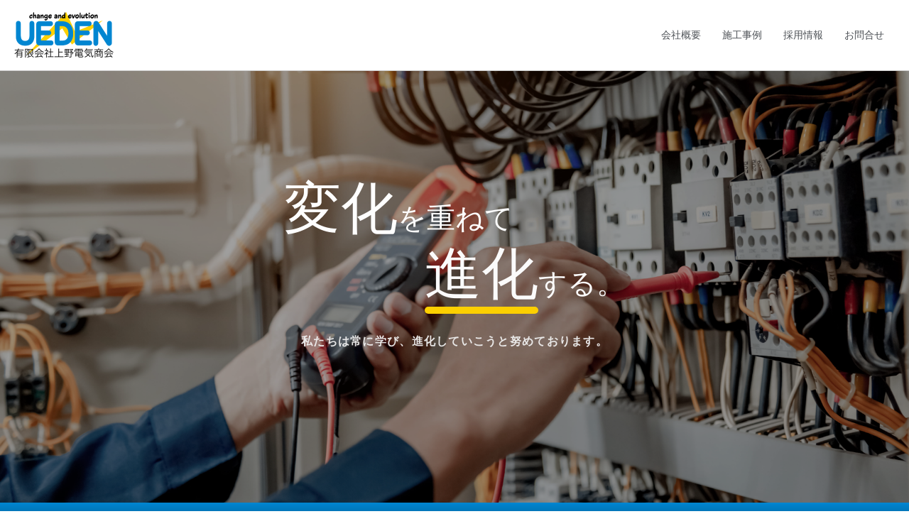

--- FILE ---
content_type: text/html; charset=UTF-8
request_url: https://uedens.com/
body_size: 8691
content:
<!DOCTYPE html>
<html lang="ja">

<head>
    <meta charset="UTF-8" />
    <meta http-equiv="X-UA-Compatible" content="IE=edge" />
    <meta name="viewport" content="width=device-width, initial-scale=1.0" />
    <meta description="#" />
    <meta keyword="#" />
    <link rel="stylesheet" href="https://uedens.com/wp-content/themes/weden/normalize.css" />
    <link rel="stylesheet" href="https://uedens.com/wp-content/themes/weden/style.css" />
    <link rel="pingback" href="https://uedens.com/xmlrpc.php">
    <meta name='robots' content='index, follow, max-image-preview:large, max-snippet:-1, max-video-preview:-1' />

	<!-- This site is optimized with the Yoast SEO plugin v20.0 - https://yoast.com/wordpress/plugins/seo/ -->
	<title>トップページ - 有限会社上野電気商会</title>
	<link rel="canonical" href="https://uedens.com/" />
	<meta property="og:locale" content="ja_JP" />
	<meta property="og:type" content="website" />
	<meta property="og:title" content="トップページ - 有限会社上野電気商会" />
	<meta property="og:url" content="https://uedens.com/" />
	<meta property="og:site_name" content="有限会社上野電気商会" />
	<meta name="twitter:card" content="summary_large_image" />
	<script type="application/ld+json" class="yoast-schema-graph">{"@context":"https://schema.org","@graph":[{"@type":"WebPage","@id":"https://uedens.com/","url":"https://uedens.com/","name":"トップページ - 有限会社上野電気商会","isPartOf":{"@id":"https://uedens.com/#website"},"datePublished":"2021-12-26T04:09:44+00:00","dateModified":"2021-12-26T04:09:44+00:00","breadcrumb":{"@id":"https://uedens.com/#breadcrumb"},"inLanguage":"ja","potentialAction":[{"@type":"ReadAction","target":["https://uedens.com/"]}]},{"@type":"BreadcrumbList","@id":"https://uedens.com/#breadcrumb","itemListElement":[{"@type":"ListItem","position":1,"name":"ホーム"}]},{"@type":"WebSite","@id":"https://uedens.com/#website","url":"https://uedens.com/","name":"有限会社上野電気商会","description":"電気工事の事ならお任せください！上野電気商会です！","potentialAction":[{"@type":"SearchAction","target":{"@type":"EntryPoint","urlTemplate":"https://uedens.com/?s={search_term_string}"},"query-input":"required name=search_term_string"}],"inLanguage":"ja"}]}</script>
	<!-- / Yoast SEO plugin. -->


<link rel='dns-prefetch' href='//unpkg.com' />
<link rel="alternate" title="oEmbed (JSON)" type="application/json+oembed" href="https://uedens.com/wp-json/oembed/1.0/embed?url=https%3A%2F%2Fuedens.com%2F" />
<link rel="alternate" title="oEmbed (XML)" type="text/xml+oembed" href="https://uedens.com/wp-json/oembed/1.0/embed?url=https%3A%2F%2Fuedens.com%2F&#038;format=xml" />
<style id='wp-img-auto-sizes-contain-inline-css' type='text/css'>
img:is([sizes=auto i],[sizes^="auto," i]){contain-intrinsic-size:3000px 1500px}
/*# sourceURL=wp-img-auto-sizes-contain-inline-css */
</style>
<link rel='stylesheet' id='swiper_css-css' href='https://unpkg.com/swiper@7/swiper-bundle.min.css?ver=6.9' type='text/css' media='all' />
<style id='wp-emoji-styles-inline-css' type='text/css'>

	img.wp-smiley, img.emoji {
		display: inline !important;
		border: none !important;
		box-shadow: none !important;
		height: 1em !important;
		width: 1em !important;
		margin: 0 0.07em !important;
		vertical-align: -0.1em !important;
		background: none !important;
		padding: 0 !important;
	}
/*# sourceURL=wp-emoji-styles-inline-css */
</style>
<link rel='stylesheet' id='wp-block-library-css' href='https://uedens.com/wp-includes/css/dist/block-library/style.min.css?ver=6.9' type='text/css' media='all' />
<style id='global-styles-inline-css' type='text/css'>
:root{--wp--preset--aspect-ratio--square: 1;--wp--preset--aspect-ratio--4-3: 4/3;--wp--preset--aspect-ratio--3-4: 3/4;--wp--preset--aspect-ratio--3-2: 3/2;--wp--preset--aspect-ratio--2-3: 2/3;--wp--preset--aspect-ratio--16-9: 16/9;--wp--preset--aspect-ratio--9-16: 9/16;--wp--preset--color--black: #000000;--wp--preset--color--cyan-bluish-gray: #abb8c3;--wp--preset--color--white: #ffffff;--wp--preset--color--pale-pink: #f78da7;--wp--preset--color--vivid-red: #cf2e2e;--wp--preset--color--luminous-vivid-orange: #ff6900;--wp--preset--color--luminous-vivid-amber: #fcb900;--wp--preset--color--light-green-cyan: #7bdcb5;--wp--preset--color--vivid-green-cyan: #00d084;--wp--preset--color--pale-cyan-blue: #8ed1fc;--wp--preset--color--vivid-cyan-blue: #0693e3;--wp--preset--color--vivid-purple: #9b51e0;--wp--preset--gradient--vivid-cyan-blue-to-vivid-purple: linear-gradient(135deg,rgb(6,147,227) 0%,rgb(155,81,224) 100%);--wp--preset--gradient--light-green-cyan-to-vivid-green-cyan: linear-gradient(135deg,rgb(122,220,180) 0%,rgb(0,208,130) 100%);--wp--preset--gradient--luminous-vivid-amber-to-luminous-vivid-orange: linear-gradient(135deg,rgb(252,185,0) 0%,rgb(255,105,0) 100%);--wp--preset--gradient--luminous-vivid-orange-to-vivid-red: linear-gradient(135deg,rgb(255,105,0) 0%,rgb(207,46,46) 100%);--wp--preset--gradient--very-light-gray-to-cyan-bluish-gray: linear-gradient(135deg,rgb(238,238,238) 0%,rgb(169,184,195) 100%);--wp--preset--gradient--cool-to-warm-spectrum: linear-gradient(135deg,rgb(74,234,220) 0%,rgb(151,120,209) 20%,rgb(207,42,186) 40%,rgb(238,44,130) 60%,rgb(251,105,98) 80%,rgb(254,248,76) 100%);--wp--preset--gradient--blush-light-purple: linear-gradient(135deg,rgb(255,206,236) 0%,rgb(152,150,240) 100%);--wp--preset--gradient--blush-bordeaux: linear-gradient(135deg,rgb(254,205,165) 0%,rgb(254,45,45) 50%,rgb(107,0,62) 100%);--wp--preset--gradient--luminous-dusk: linear-gradient(135deg,rgb(255,203,112) 0%,rgb(199,81,192) 50%,rgb(65,88,208) 100%);--wp--preset--gradient--pale-ocean: linear-gradient(135deg,rgb(255,245,203) 0%,rgb(182,227,212) 50%,rgb(51,167,181) 100%);--wp--preset--gradient--electric-grass: linear-gradient(135deg,rgb(202,248,128) 0%,rgb(113,206,126) 100%);--wp--preset--gradient--midnight: linear-gradient(135deg,rgb(2,3,129) 0%,rgb(40,116,252) 100%);--wp--preset--font-size--small: 13px;--wp--preset--font-size--medium: 20px;--wp--preset--font-size--large: 36px;--wp--preset--font-size--x-large: 42px;--wp--preset--spacing--20: 0.44rem;--wp--preset--spacing--30: 0.67rem;--wp--preset--spacing--40: 1rem;--wp--preset--spacing--50: 1.5rem;--wp--preset--spacing--60: 2.25rem;--wp--preset--spacing--70: 3.38rem;--wp--preset--spacing--80: 5.06rem;--wp--preset--shadow--natural: 6px 6px 9px rgba(0, 0, 0, 0.2);--wp--preset--shadow--deep: 12px 12px 50px rgba(0, 0, 0, 0.4);--wp--preset--shadow--sharp: 6px 6px 0px rgba(0, 0, 0, 0.2);--wp--preset--shadow--outlined: 6px 6px 0px -3px rgb(255, 255, 255), 6px 6px rgb(0, 0, 0);--wp--preset--shadow--crisp: 6px 6px 0px rgb(0, 0, 0);}:where(.is-layout-flex){gap: 0.5em;}:where(.is-layout-grid){gap: 0.5em;}body .is-layout-flex{display: flex;}.is-layout-flex{flex-wrap: wrap;align-items: center;}.is-layout-flex > :is(*, div){margin: 0;}body .is-layout-grid{display: grid;}.is-layout-grid > :is(*, div){margin: 0;}:where(.wp-block-columns.is-layout-flex){gap: 2em;}:where(.wp-block-columns.is-layout-grid){gap: 2em;}:where(.wp-block-post-template.is-layout-flex){gap: 1.25em;}:where(.wp-block-post-template.is-layout-grid){gap: 1.25em;}.has-black-color{color: var(--wp--preset--color--black) !important;}.has-cyan-bluish-gray-color{color: var(--wp--preset--color--cyan-bluish-gray) !important;}.has-white-color{color: var(--wp--preset--color--white) !important;}.has-pale-pink-color{color: var(--wp--preset--color--pale-pink) !important;}.has-vivid-red-color{color: var(--wp--preset--color--vivid-red) !important;}.has-luminous-vivid-orange-color{color: var(--wp--preset--color--luminous-vivid-orange) !important;}.has-luminous-vivid-amber-color{color: var(--wp--preset--color--luminous-vivid-amber) !important;}.has-light-green-cyan-color{color: var(--wp--preset--color--light-green-cyan) !important;}.has-vivid-green-cyan-color{color: var(--wp--preset--color--vivid-green-cyan) !important;}.has-pale-cyan-blue-color{color: var(--wp--preset--color--pale-cyan-blue) !important;}.has-vivid-cyan-blue-color{color: var(--wp--preset--color--vivid-cyan-blue) !important;}.has-vivid-purple-color{color: var(--wp--preset--color--vivid-purple) !important;}.has-black-background-color{background-color: var(--wp--preset--color--black) !important;}.has-cyan-bluish-gray-background-color{background-color: var(--wp--preset--color--cyan-bluish-gray) !important;}.has-white-background-color{background-color: var(--wp--preset--color--white) !important;}.has-pale-pink-background-color{background-color: var(--wp--preset--color--pale-pink) !important;}.has-vivid-red-background-color{background-color: var(--wp--preset--color--vivid-red) !important;}.has-luminous-vivid-orange-background-color{background-color: var(--wp--preset--color--luminous-vivid-orange) !important;}.has-luminous-vivid-amber-background-color{background-color: var(--wp--preset--color--luminous-vivid-amber) !important;}.has-light-green-cyan-background-color{background-color: var(--wp--preset--color--light-green-cyan) !important;}.has-vivid-green-cyan-background-color{background-color: var(--wp--preset--color--vivid-green-cyan) !important;}.has-pale-cyan-blue-background-color{background-color: var(--wp--preset--color--pale-cyan-blue) !important;}.has-vivid-cyan-blue-background-color{background-color: var(--wp--preset--color--vivid-cyan-blue) !important;}.has-vivid-purple-background-color{background-color: var(--wp--preset--color--vivid-purple) !important;}.has-black-border-color{border-color: var(--wp--preset--color--black) !important;}.has-cyan-bluish-gray-border-color{border-color: var(--wp--preset--color--cyan-bluish-gray) !important;}.has-white-border-color{border-color: var(--wp--preset--color--white) !important;}.has-pale-pink-border-color{border-color: var(--wp--preset--color--pale-pink) !important;}.has-vivid-red-border-color{border-color: var(--wp--preset--color--vivid-red) !important;}.has-luminous-vivid-orange-border-color{border-color: var(--wp--preset--color--luminous-vivid-orange) !important;}.has-luminous-vivid-amber-border-color{border-color: var(--wp--preset--color--luminous-vivid-amber) !important;}.has-light-green-cyan-border-color{border-color: var(--wp--preset--color--light-green-cyan) !important;}.has-vivid-green-cyan-border-color{border-color: var(--wp--preset--color--vivid-green-cyan) !important;}.has-pale-cyan-blue-border-color{border-color: var(--wp--preset--color--pale-cyan-blue) !important;}.has-vivid-cyan-blue-border-color{border-color: var(--wp--preset--color--vivid-cyan-blue) !important;}.has-vivid-purple-border-color{border-color: var(--wp--preset--color--vivid-purple) !important;}.has-vivid-cyan-blue-to-vivid-purple-gradient-background{background: var(--wp--preset--gradient--vivid-cyan-blue-to-vivid-purple) !important;}.has-light-green-cyan-to-vivid-green-cyan-gradient-background{background: var(--wp--preset--gradient--light-green-cyan-to-vivid-green-cyan) !important;}.has-luminous-vivid-amber-to-luminous-vivid-orange-gradient-background{background: var(--wp--preset--gradient--luminous-vivid-amber-to-luminous-vivid-orange) !important;}.has-luminous-vivid-orange-to-vivid-red-gradient-background{background: var(--wp--preset--gradient--luminous-vivid-orange-to-vivid-red) !important;}.has-very-light-gray-to-cyan-bluish-gray-gradient-background{background: var(--wp--preset--gradient--very-light-gray-to-cyan-bluish-gray) !important;}.has-cool-to-warm-spectrum-gradient-background{background: var(--wp--preset--gradient--cool-to-warm-spectrum) !important;}.has-blush-light-purple-gradient-background{background: var(--wp--preset--gradient--blush-light-purple) !important;}.has-blush-bordeaux-gradient-background{background: var(--wp--preset--gradient--blush-bordeaux) !important;}.has-luminous-dusk-gradient-background{background: var(--wp--preset--gradient--luminous-dusk) !important;}.has-pale-ocean-gradient-background{background: var(--wp--preset--gradient--pale-ocean) !important;}.has-electric-grass-gradient-background{background: var(--wp--preset--gradient--electric-grass) !important;}.has-midnight-gradient-background{background: var(--wp--preset--gradient--midnight) !important;}.has-small-font-size{font-size: var(--wp--preset--font-size--small) !important;}.has-medium-font-size{font-size: var(--wp--preset--font-size--medium) !important;}.has-large-font-size{font-size: var(--wp--preset--font-size--large) !important;}.has-x-large-font-size{font-size: var(--wp--preset--font-size--x-large) !important;}
/*# sourceURL=global-styles-inline-css */
</style>

<style id='classic-theme-styles-inline-css' type='text/css'>
/*! This file is auto-generated */
.wp-block-button__link{color:#fff;background-color:#32373c;border-radius:9999px;box-shadow:none;text-decoration:none;padding:calc(.667em + 2px) calc(1.333em + 2px);font-size:1.125em}.wp-block-file__button{background:#32373c;color:#fff;text-decoration:none}
/*# sourceURL=/wp-includes/css/classic-themes.min.css */
</style>
<link rel='stylesheet' id='contact-form-7-css' href='https://uedens.com/wp-content/plugins/contact-form-7/includes/css/styles.css?ver=5.7.3' type='text/css' media='all' />
<script type="text/javascript" src="https://uedens.com/wp-includes/js/jquery/jquery.min.js?ver=3.7.1" id="jquery-core-js"></script>
<script type="text/javascript" src="https://uedens.com/wp-includes/js/jquery/jquery-migrate.min.js?ver=3.4.1" id="jquery-migrate-js"></script>
<script type="text/javascript" src="https://unpkg.com/swiper@7/swiper-bundle.min.js?ver=1" id="swiper_js-js"></script>
<script type="text/javascript" src="https://uedens.com/wp-content/themes/weden/bundle.js?ver=1" id="main_js-js"></script>
<link rel="https://api.w.org/" href="https://uedens.com/wp-json/" /><link rel="alternate" title="JSON" type="application/json" href="https://uedens.com/wp-json/wp/v2/pages/5" /><link rel="EditURI" type="application/rsd+xml" title="RSD" href="https://uedens.com/xmlrpc.php?rsd" />
<meta name="generator" content="WordPress 6.9" />
<link rel='shortlink' href='https://uedens.com/' />
<style type="text/css">.broken_link, a.broken_link {
	text-decoration: line-through;
}</style></head>

<body class="home wp-singular page-template-default page page-id-5 wp-theme-weden">
    <header class="header">
        <a href="https://uedens.com/">
            <h1 class="header__logo">
                <img src="https://uedens.com/wp-content/themes/weden/assets/images/site-logo/site-logo.png"
                    alt="有限会社上野電気商会" />
            </h1>
        </a>
        <div class="header__menu">
            <div class="header__pc-menu">
                <ul class="header__pc-menu-items">
                    <div class="menu-gl-menu-container"><ul id="menu-gl-menu" class="header__pc-menu-item"><li id="menu-item-17" class="menu-item menu-item-type-post_type menu-item-object-page menu-item-17"><a href="https://uedens.com/about/">会社概要</a></li>
<li id="menu-item-42" class="menu-item menu-item-type-post_type_archive menu-item-object-achievements menu-item-42"><a href="https://uedens.com/achievements/">施工事例</a></li>
<li id="menu-item-18" class="menu-item menu-item-type-post_type menu-item-object-page menu-item-18"><a href="https://uedens.com/recruitment/">採用情報</a></li>
<li id="menu-item-16" class="menu-item menu-item-type-post_type menu-item-object-page menu-item-16"><a href="https://uedens.com/contact/">お問合せ</a></li>
</ul></div>                </ul>
            </div>
            <button class="hamburger-menu">
                <span class="hamburger-menu__bar"></span>
                <span class="hamburger-menu__bar"></span>
                <span class="hamburger-menu__bar hamburger-menu__bar--last"></span>
                <span class="hamburger-menu__title">MENU</span>
            </button>
            <div class="header__sp-menu">
                <button class="header__sp-menu-button">
                    <span class="header__sp-menu-bar"></span>
                    <span class="header__sp-menu-bar"></span>
                </button>
                <div class="menu-gl-menu-container"><ul id="menu-gl-menu-1" class="header__sp-menu-item"><li class="menu-item menu-item-type-post_type menu-item-object-page menu-item-17"><a href="https://uedens.com/about/">会社概要</a></li>
<li class="menu-item menu-item-type-post_type_archive menu-item-object-achievements menu-item-42"><a href="https://uedens.com/achievements/">施工事例</a></li>
<li class="menu-item menu-item-type-post_type menu-item-object-page menu-item-18"><a href="https://uedens.com/recruitment/">採用情報</a></li>
<li class="menu-item menu-item-type-post_type menu-item-object-page menu-item-16"><a href="https://uedens.com/contact/">お問合せ</a></li>
</ul></div>            </div>
        </div>
    </header>
<div class="fv">
    <div class="fv__image">
        <img src="https://uedens.com/wp-content/themes/weden/assets/images/banner/fv.png" alt="#" />
    </div>
    <div class="fv__main-contents">
        <div class="fv__main-contents--top" id="fvWord1">
            <span class="fv__main-contents--font-big">変化</span>を重ねて
        </div>
        <div class="fv__main-contents--bottom" id="fvWord2">
            <span class="fv__main-contents--font-big fv__main-contents--emphasize">進化</span>する。
        </div>
        <div class="fv__main-contents--bottomPlus" id="fvWord3">
            私たちは常に学び、進化していこうと努めております。
        </div>
    </div>
    <!-- <div class="fv__bottom-contents">
        私たちは常に学び、<span class="el__responsive-paragraph"></span>進化していこうと努めております。
    </div> -->
</div>
<div class="news__wrap">
    <ul class="news__ul">
                <li>
            <a class="news" href="https://uedens.com/%e3%83%9b%e3%83%bc%e3%83%a0%e3%83%9a%e3%83%bc%e3%82%b8%e3%82%92%e9%96%8b%e8%a8%ad%e3%81%97%e3%81%be%e3%81%97%e3%81%9f%e2%99%aa/">
                <div class="news__date">2022年1月27日</div>
                <div class="news__title">ホームページを開設しました(^^♪</div>
            </a>
        </li>
            </ul>
    <a href="https://uedens.com/category/news/" class="news__to-list">お知らせ一覧を見る</a>
</div>
<div class="about">
    <img src="https://uedens.com/wp-content/themes/weden/assets/images/banner/greetings.png" alt="#" />
    <div class="about__contents">
        <p>
            有限会社上野電気商会は大阪を拠点とし、お陰様でこれまでに様々な施設、
            建物の電気工事を行って参りました。
        </p>
        <p>電気工事は日々変化していくものです。</p>
    </div>
    <a href="https://uedens.com/about/" class="el__button--common">会社概要を見る</a>
</div>
<section class="greetings">
    <h2 class="el__heading2--common">ご挨拶<span>Message</span></h2>
    <p>
        有限会社上野電気商会が大阪の地で電気工事業を始め、お陰様で半世紀近くが経ちました。
        様々な現場に携わり、たくさんの経験を積ませて頂きました。
        どんな仕事も丁寧かつ確実に行うよう心掛け、取引先のお客様に評価して頂き、今日まで成長して参りました。
    </p>

    <p>
        電気工事とは日々変化するものだと考えております。
        変化についていくことは大変ではありますが、常に学ぶことができるこの仕事に、誇りを持っております。
        これからの社会においても、電気工事は私たちの生活には必要不可欠なものとして存在し続けていきます。
        共に働く仲間たちと互いに切磋琢磨して、今後も進化して参りたいと思っております。
    </p>
    <p class="text--right">代表取締役社長　上野　稔</p>
</section>
<section class="examples">
    <h2 class="el__heading2--common">
        施工事例<span>Construction examples</span>
    </h2>
    <!--  -->
    <div class="swiper SwiperFrontpage">
        <div class="examples__items swiper-wrapper">
                        <div class="examples__item swiper-slide">
                <div class="examples__item--image"
                    style="background: url(https://uedens.com/wp-content/uploads/2022/01/73521916.1d3138aa871f572c1edd566a51878c02.21110909.jpg) center center no-repeat">
                </div>
                <h2>大阪市某マンション</h2>
                <p>
                                        新築工事                                    </p>
            </div>
                        <div class="examples__item swiper-slide">
                <div class="examples__item--image"
                    style="background: url(https://uedens.com/wp-content/uploads/2022/01/73521916.16cc6980c5fab24ef9a31679f6fd21a6.21110909.jpg) center center no-repeat">
                </div>
                <h2>某工場</h2>
                <p>
                                        システム更新工事                                    </p>
            </div>
                        <div class="examples__item swiper-slide">
                <div class="examples__item--image"
                    style="background: url(https://uedens.com/wp-content/uploads/2022/01/73521916.51fad6acebf9808b37f7ef5c4054a9ff.21110909.jpg) center center no-repeat">
                </div>
                <h2>豊中市某マンション</h2>
                <p>
                                        新築工事                                    </p>
            </div>
                        <div class="examples__item swiper-slide">
                <div class="examples__item--image"
                    style="background: url(https://uedens.com/wp-content/uploads/2022/01/73521916.549fbc08af5e2f46b61f0e4b4c6e4655.21110909.jpg) center center no-repeat">
                </div>
                <h2>八尾市某葬儀場</h2>
                <p>
                                        新築工事                                    </p>
            </div>
                        <div class="examples__item swiper-slide">
                <div class="examples__item--image"
                    style="background: url(https://uedens.com/wp-content/uploads/2022/01/73521916.686faf0ab87d612f7f30111d3dcb0f6c.21110909.jpg) center center no-repeat">
                </div>
                <h2>八尾市某工場</h2>
                <p>
                                        新築工事                                    </p>
            </div>
                        <div class="examples__item swiper-slide">
                <div class="examples__item--image"
                    style="background: url(https://uedens.com/wp-content/uploads/2022/01/73521916.072c37fb35f59fce47219ddab895e23e.21110909.jpg) center center no-repeat">
                </div>
                <h2>奈良県某ホテル</h2>
                <p>
                                        外灯増設工事                                    </p>
            </div>
                        <div class="examples__item swiper-slide">
                <div class="examples__item--image"
                    style="background: url(https://uedens.com/wp-content/uploads/2022/01/73521916.ff15b2bf10b44c56ab1cf14b0034a690.21110909.jpg) center center no-repeat">
                </div>
                <h2>大阪市某橋梁</h2>
                <p>
                                        改修工事                                    </p>
            </div>
                        <div class="examples__item swiper-slide">
                <div class="examples__item--image"
                    style="background: url(https://uedens.com/wp-content/uploads/2022/01/73521916.6889c49535a28f39779ffc81b87a7d38.21110909.jpg) center center no-repeat">
                </div>
                <h2>東大阪市某寺院</h2>
                <p>
                                        自火報改修工事                                    </p>
            </div>
                        <div class="examples__item swiper-slide">
                <div class="examples__item--image"
                    style="background: url(https://uedens.com/wp-content/uploads/2022/01/73521916.35994d473667f15a503905836e37d14c.21110909.jpg) center center no-repeat">
                </div>
                <h2>東大阪市某施設</h2>
                <p>
                                        改修工事2                                    </p>
            </div>
                        <div class="examples__item swiper-slide">
                <div class="examples__item--image"
                    style="background: url(https://uedens.com/wp-content/uploads/2022/01/73521916.1cd6add87a8bda93bab0ce787ffb3d67.21110909.jpg) center center no-repeat">
                </div>
                <h2>東大阪市某施設</h2>
                <p>
                                        改修工事                                    </p>
            </div>
                    </div>
        <div class="swiper-pagination"></div>
    </div>
    <a href="https://uedens.com/achievements/" class="el__button--common">施工事例を見る</a>
</section>
<section class="recruitment">
    <h2 class="el__heading2--common">採用<span>Recruitment</span></h2>
    <div class="recruitment__box">
        <p class="recruitment__description">
            有限会社上野電気商会では、随時スタッフを募集しております。<br />
            お陰様で様々な物件を任せて頂けるようになり現場が増える度、スタッフの有難さを感じます。<br />
            長く付き合っていける、信頼できる方と仕事がしたい。<br />
            そのように考えております。<br />男女問いません!<br />
            もちろん初心者の方もお待ちしております。<br />
        </p>
    </div>
    <a href="https://uedens.com/recruitment/" class="el__button--common">採用情報を見る</a>
</section>
<div class="el__d-flex--common contact__wrap">
    <div class="contact">
        <div class="contact__inner-wrap">
            <h2 class="contact__title">お気軽にご連絡ください</h2>
            <a class="contact__number" href="tel:080-1456-6690">080-1456-6690</a>
            <div class="contact__item">
                <p class="contact__item-title">[受付時間]</p>
                <p class="contact__item-description">9:00 ~ 18:00</p>
            </div>
            <div class="contact__item">
                <p class="contact__item-title">[定休日]</p>
                <p class="contact__item-description">土日祝</p>
            </div>
        </div>
        <a href="https://uedens.com/contact/"
            class="el__button--common contact__button">フォームから問い合わせる</a>
    </div>
    <div class="contact">
        <form action="https://uedens.com/contact/" method="post">
            <input id="RecruitCoOperate" type="submit" value="協力業者様を募集しています"
                class="el__button--common el__button--light-color contact__button" />
            <input type="hidden" name="kinds" value="協力業者の募集について" />
        </form>
    </div>
</div>

<footer class="footer">
    <div class="footer__title">
        <img class="footer__logo"
            src="https://uedens.com/wp-content/themes/weden/assets/images/site-logo/site-logo.png" alt="有限会社上野電気商会" />
        <a href="https://www.instagram.com/ueno_denki/" class="footer__instagram" rel="noopener noreferrer"><img
                src="https://uedens.com/wp-content/themes/weden/assets/images/instagram.svg" alt="instagram"></a>
    </div>
    <div class="footer__item">
        <div class="footer__item-title">住所</div>
        <div class="footer__item-description">
            〒581-0881<br />大阪府八尾市垣内三丁目54番地
        </div>
    </div>
    <div class="footer__item">
        <div class="footer__item-title">TEL</div>
        <a href="tel:072-941-6012" class="footer__item-description">072-941-6012</a>
    </div>
    <div class="footer__item">
        <div class="footer__item-title">FAX</div>
        <div class="footer__item-description">072-941-6012</div>
    </div>
    <div class="copyrights">(有)上野電気商会 All Rights Reserved.</div>
</footer>
<script type="speculationrules">
{"prefetch":[{"source":"document","where":{"and":[{"href_matches":"/*"},{"not":{"href_matches":["/wp-*.php","/wp-admin/*","/wp-content/uploads/*","/wp-content/*","/wp-content/plugins/*","/wp-content/themes/weden/*","/*\\?(.+)"]}},{"not":{"selector_matches":"a[rel~=\"nofollow\"]"}},{"not":{"selector_matches":".no-prefetch, .no-prefetch a"}}]},"eagerness":"conservative"}]}
</script>
<script type="text/javascript" src="https://uedens.com/wp-content/plugins/contact-form-7/includes/swv/js/index.js?ver=5.7.3" id="swv-js"></script>
<script type="text/javascript" id="contact-form-7-js-extra">
/* <![CDATA[ */
var wpcf7 = {"api":{"root":"https://uedens.com/wp-json/","namespace":"contact-form-7/v1"}};
//# sourceURL=contact-form-7-js-extra
/* ]]> */
</script>
<script type="text/javascript" src="https://uedens.com/wp-content/plugins/contact-form-7/includes/js/index.js?ver=5.7.3" id="contact-form-7-js"></script>
<script id="wp-emoji-settings" type="application/json">
{"baseUrl":"https://s.w.org/images/core/emoji/17.0.2/72x72/","ext":".png","svgUrl":"https://s.w.org/images/core/emoji/17.0.2/svg/","svgExt":".svg","source":{"concatemoji":"https://uedens.com/wp-includes/js/wp-emoji-release.min.js?ver=6.9"}}
</script>
<script type="module">
/* <![CDATA[ */
/*! This file is auto-generated */
const a=JSON.parse(document.getElementById("wp-emoji-settings").textContent),o=(window._wpemojiSettings=a,"wpEmojiSettingsSupports"),s=["flag","emoji"];function i(e){try{var t={supportTests:e,timestamp:(new Date).valueOf()};sessionStorage.setItem(o,JSON.stringify(t))}catch(e){}}function c(e,t,n){e.clearRect(0,0,e.canvas.width,e.canvas.height),e.fillText(t,0,0);t=new Uint32Array(e.getImageData(0,0,e.canvas.width,e.canvas.height).data);e.clearRect(0,0,e.canvas.width,e.canvas.height),e.fillText(n,0,0);const a=new Uint32Array(e.getImageData(0,0,e.canvas.width,e.canvas.height).data);return t.every((e,t)=>e===a[t])}function p(e,t){e.clearRect(0,0,e.canvas.width,e.canvas.height),e.fillText(t,0,0);var n=e.getImageData(16,16,1,1);for(let e=0;e<n.data.length;e++)if(0!==n.data[e])return!1;return!0}function u(e,t,n,a){switch(t){case"flag":return n(e,"\ud83c\udff3\ufe0f\u200d\u26a7\ufe0f","\ud83c\udff3\ufe0f\u200b\u26a7\ufe0f")?!1:!n(e,"\ud83c\udde8\ud83c\uddf6","\ud83c\udde8\u200b\ud83c\uddf6")&&!n(e,"\ud83c\udff4\udb40\udc67\udb40\udc62\udb40\udc65\udb40\udc6e\udb40\udc67\udb40\udc7f","\ud83c\udff4\u200b\udb40\udc67\u200b\udb40\udc62\u200b\udb40\udc65\u200b\udb40\udc6e\u200b\udb40\udc67\u200b\udb40\udc7f");case"emoji":return!a(e,"\ud83e\u1fac8")}return!1}function f(e,t,n,a){let r;const o=(r="undefined"!=typeof WorkerGlobalScope&&self instanceof WorkerGlobalScope?new OffscreenCanvas(300,150):document.createElement("canvas")).getContext("2d",{willReadFrequently:!0}),s=(o.textBaseline="top",o.font="600 32px Arial",{});return e.forEach(e=>{s[e]=t(o,e,n,a)}),s}function r(e){var t=document.createElement("script");t.src=e,t.defer=!0,document.head.appendChild(t)}a.supports={everything:!0,everythingExceptFlag:!0},new Promise(t=>{let n=function(){try{var e=JSON.parse(sessionStorage.getItem(o));if("object"==typeof e&&"number"==typeof e.timestamp&&(new Date).valueOf()<e.timestamp+604800&&"object"==typeof e.supportTests)return e.supportTests}catch(e){}return null}();if(!n){if("undefined"!=typeof Worker&&"undefined"!=typeof OffscreenCanvas&&"undefined"!=typeof URL&&URL.createObjectURL&&"undefined"!=typeof Blob)try{var e="postMessage("+f.toString()+"("+[JSON.stringify(s),u.toString(),c.toString(),p.toString()].join(",")+"));",a=new Blob([e],{type:"text/javascript"});const r=new Worker(URL.createObjectURL(a),{name:"wpTestEmojiSupports"});return void(r.onmessage=e=>{i(n=e.data),r.terminate(),t(n)})}catch(e){}i(n=f(s,u,c,p))}t(n)}).then(e=>{for(const n in e)a.supports[n]=e[n],a.supports.everything=a.supports.everything&&a.supports[n],"flag"!==n&&(a.supports.everythingExceptFlag=a.supports.everythingExceptFlag&&a.supports[n]);var t;a.supports.everythingExceptFlag=a.supports.everythingExceptFlag&&!a.supports.flag,a.supports.everything||((t=a.source||{}).concatemoji?r(t.concatemoji):t.wpemoji&&t.twemoji&&(r(t.twemoji),r(t.wpemoji)))});
//# sourceURL=https://uedens.com/wp-includes/js/wp-emoji-loader.min.js
/* ]]> */
</script>


--- FILE ---
content_type: text/css
request_url: https://uedens.com/wp-content/themes/weden/style.css
body_size: 4464
content:
/*!***********************************************************************************************************************************************************!*\
  !*** css ./node_modules/css-loader/dist/cjs.js!./node_modules/postcss-loader/dist/cjs.js!./node_modules/sass-loader/dist/cjs.js!./assets/sass/style.scss ***!
  \***********************************************************************************************************************************************************/
@charset "UTF-8";
/*
Theme Name: ueden
Author: Web Juggling
Description: Ueden用テーマ
Version: 1.0
*/
.bg__blue-gradient, .news, .el__button--common {
  background: linear-gradient(#0086d1 0%, #004369 100%);
}

.section-composition, .greetings, .about {
  margin: 0 auto 100px;
  max-width: 800px;
}

.swiper {
  max-width: 800px;
  width: 100%;
}

.text--right {
  text-align: right;
}

.el__d-flex--common {
  display: flex;
  flex-direction: row;
}

.el__responsive-paragraph {
  display: block;
}

.el__heading2--common {
  margin-bottom: 50px;
  padding-left: 15px;
  border-left: 5px solid #0086d1;
  font-size: 4.2rem;
}
.el__heading2--common span {
  display: block;
  font-size: 1.4rem;
}

.el__button--common {
  margin: 0 auto;
  padding: 30px;
  display: block;
  position: relative;
  max-width: 400px;
  font-size: 1.4rem;
  text-align: center;
  color: white;
}
.el__button--common:after {
  content: "";
  position: absolute;
  top: 33px;
  right: 20px;
  width: 6px;
  height: 9px;
  background: url(ce35b23373dee9c36cf3.svg) center center no-repeat;
  background-size: cover;
}

.el__button--404 {
  padding: 15px 30px;
}
.el__button--404:after {
  top: 19px;
  right: 13px;
}

*,
*::before,
*::after {
  box-sizing: border-box;
}

@font-face {
  font-family: "Kaisei HarunoUmi", serif;
  src: url(e8687fe7e3e395789999.ttf);
}
@font-face {
  font-family: "Lato", sans-serif;
  src: url(9919edff6283018571ad.ttf);
}
html {
  height: 100%;
}

body {
  margin: 0 auto;
  padding: 0 40px;
  display: flex;
  /* フッター最下部に固定する */
  flex-flow: column;
  /* フッター最下部に固定する */
  min-height: 100vh;
  /* フッター最下部に固定する */
  width: 100%;
  font-family: "lato";
}

main {
  flex: 1;
  /* フッター最下部に固定する */
}

.main-contents {
  margin: 100px 0;
}

img {
  height: auto;
  max-width: 100%;
  vertical-align: middle;
}

p {
  word-break: break-all;
}

a {
  text-decoration: none;
}
a:hover, a:active {
  cursor: pointer;
}

button:hover, button:active {
  cursor: pointer;
}

html {
  font-size: 62.5%;
}

h1 {
  font-size: 2.6rem;
}

h2 {
  font-size: 1.8rem;
}

h3,
p,
div,
a {
  font-size: 1.4rem;
}

h1,
h2,
h3,
h4,
h5,
h6,
p,
a,
caption,
small,
label {
  color: #4d5156;
}

table tr {
  padding: 20px 0;
  display: flex;
  flex-direction: row;
  border-bottom: 1px solid #ccc;
}
table tr td {
  line-height: 1.8em;
  letter-spacing: 0.08em;
}
table tr td:first-child {
  margin: 0 15px;
  width: 100px;
  font-weight: bold;
}

#breadcrumbs {
  font-size: 1rem;
}
#breadcrumbs a {
  font-size: 1rem;
}
#breadcrumbs .breadcrumb_last {
  color: #a6a8ab;
}

.error404 .main-contents {
  display: flex;
  flex-direction: column;
  align-items: center;
  justify-content: center;
}

.header {
  padding: 20px;
  position: fixed;
  display: flex;
  left: 0;
  inset: 0;
  margin: 0 auto auto;
  z-index: 1000;
  flex-direction: row;
  justify-content: space-between;
  align-items: center;
  width: 100%;
  height: 100px;
  background-color: white;
  border-bottom: 1px solid #ccc;
}
.header__logo {
  width: 140px;
  height: auto;
}
.header__menu {
  display: flex;
  align-items: center;
  justify-content: center;
  height: 100%;
}
.header__pc-menu {
  display: block;
  height: 100%;
}
.header__pc-menu-items {
  margin: 0;
  padding: 0;
  display: flex;
  flex-direction: row;
  align-items: center;
  justify-content: center;
  height: 100%;
}
.header__pc-menu-item {
  display: flex;
  align-items: center;
  height: 100%;
  list-style: none;
}
.header__pc-menu-item a {
  padding: 0 15px;
  position: relative;
  display: inline-block;
  text-decoration: none;
}
.header__pc-menu-item a:after {
  content: "";
  position: absolute;
  bottom: -8px;
  left: 0;
  width: 100%;
  height: 2px;
  background: #fdd001;
  transform: scale(0, 1);
  transform-origin: left top;
  transition: transform 0.3s;
}
.header__pc-menu-item a:hover::after {
  transform: scale(1, 1);
}
.header__sp-menu {
  transition: opacity 0.6s ease, visibility 0.6s ease;
}
.header__sp-menu-button {
  display: none;
  visibility: hidden;
}
.header__sp-menu-item {
  display: none;
  visibility: hidden;
}
.header__sp-menu.active {
  position: fixed;
  z-index: 2;
  top: 0;
  left: 0;
  color: #fff;
  background: rgba(0, 0, 0, 0.8);
  text-align: center;
  width: 100%;
  height: 100%;
  transition: opacity 0.6s ease, visibility 0.6s ease;
}
.header__sp-menu.active .menu-gl-menu-container {
  height: 100%;
  overflow: auto;
}
.header__sp-menu.active .header__sp-menu-button {
  display: block;
  position: absolute;
  right: 11px;
  top: 27px;
  width: 44px;
  height: 44px;
  border: none;
  background: transparent;
  visibility: visible;
}
.header__sp-menu.active .header__sp-menu-bar {
  display: inline-block;
  width: 22px;
  height: 2px;
  background-color: white;
}
.header__sp-menu.active .header__sp-menu-bar:first-child {
  position: absolute;
  transform: rotate(45deg);
  top: 21px;
  right: 9px;
  transition: transform 0.3s;
}
.header__sp-menu.active .header__sp-menu-bar:nth-child(2) {
  position: absolute;
  transform: rotate(-45deg);
  top: 21px;
  left: 12px;
  transition: transform 0.3s;
}
.header__sp-menu.active .header__sp-menu-item {
  padding: 0;
  display: flex;
  align-items: center;
  justify-content: center;
  flex-direction: column;
  visibility: visible;
  height: 100%;
}
.header__sp-menu.active .header__sp-menu-item li {
  margin-bottom: 15px;
  list-style: none;
}
.header__sp-menu.active .header__sp-menu-item a {
  padding: 1em 0;
  display: block;
  font-size: 1.8rem;
  color: #fff;
  text-decoration: none;
}

.hamburger-menu {
  display: flex;
  justify-content: center;
  align-items: center;
  width: 44px;
  height: 44px;
  position: relative;
  background-color: transparent;
  border: none;
  transition: 0.5s all;
  visibility: hidden;
  display: none;
}
.hamburger-menu__bar {
  display: block;
  position: absolute;
  width: 22px;
  height: 2px;
  background: #4d5156;
}
.hamburger-menu__bar:first-child {
  top: 13px;
}
.hamburger-menu__bar--last {
  top: 29px;
}
.hamburger-menu__title {
  font-size: 1rem;
  position: absolute;
  color: #4d5156;
  bottom: -5px;
}
.hamburger-menu.active .hamburger-menu__bar:first-child {
  top: 21px;
  transform: rotate(45deg);
  transition-duration: 0.3s;
}
.hamburger-menu.active .hamburger-menu__bar:nth-child(2) {
  display: none;
}
.hamburger-menu.active .hamburger-menu__bar--last {
  top: 21px;
  transform: rotate(-45deg);
  transition-duration: 0.3s;
}

.footer {
  margin: 0 calc(50% - 50vw);
  border-top: 1px solid #707070;
}
.footer__logo {
  margin: 20px 15px 0 30px;
  max-width: 140px;
  height: auto;
}
.footer__item {
  margin: 0 0 10px 15px;
  display: flex;
  flex-direction: row;
}
.footer__item-title {
  margin-right: 15px;
}
.footer__item-title, .footer__item-description {
  font-size: 1.2rem;
  color: #4d5156;
}
.footer__title {
  margin-bottom: 30px;
  display: flex;
  flex-direction: row;
  justify-content: flex-start;
  align-items: flex-end;
}
.footer__instagram img {
  width: 24px;
  height: 24px;
}

.copyrights {
  margin: 30px calc(50% - 50vw) 0;
  padding: 10px;
  background: #505050;
  color: white;
  text-align: center;
  font-size: 1rem;
}

.entry-post {
  display: flex;
  flex-direction: row;
  align-items: center;
  border-bottom: 1px solid #ccc;
}
.entry-date {
  margin-right: 15px;
  width: 100px;
  font-size: 1.2rem;
}
.entry-title {
  font-size: 1.6rem;
  font-weight: normal;
}

.archive .main-contents {
  max-width: 800px;
  margin: 100px auto;
  width: 100%;
}
.archive .main-contents h1 {
  margin-bottom: 50px;
}

.achievements-posts {
  display: grid;
  grid-template-columns: 1fr 1fr 1fr;
  grid-template-rows: 1fr auto;
  gap: 20px;
}
.achievements-post {
  padding-bottom: 30px;
  margin: auto;
  display: block;
  width: 100%;
  min-height: 412.77px;
  border-radius: 6px;
  background: rgba(255, 255, 255, 0.9);
  box-shadow: 0px 3px 6px rgba(0, 0, 0, 0.16);
}
.achievements-image {
  margin: auto;
  display: block;
  max-width: 468px;
  width: 100%;
  max-height: 403px;
  height: 100%;
  -o-object-fit: cover;
     object-fit: cover;
  aspect-ratio: 4/3;
  border-top-left-radius: 6px;
  border-top-right-radius: 6px;
}
.achievements-title {
  text-align: center;
  font-weight: bold;
}
.achievements-sub-title {
  text-align: center;
  color: #4d5156;
}

.swiperArchive {
  max-width: 429px;
}
.swiperArchive .swiper-slide {
  width: 100% !important;
}
.swiperArchive img {
  max-width: 468px;
  width: 100%;
  max-height: 403px;
  height: 100%;
  -o-object-fit: cover;
     object-fit: cover;
  aspect-ratio: 4/3;
  border-top-left-radius: 6px;
  border-top-right-radius: 6px;
}

.post-type-archive-achievements .main-contents {
  max-width: none;
}

.fv {
  margin: 0 calc(50% - 50vw);
  padding-top: 68px;
  position: relative;
  width: 100vw;
}
.fv__main-contents {
  position: absolute;
  top: 35%;
  width: 100%;
  max-width: 480px;
  left: 50%;
  transform: translateX(-50%);
}
.fv__main-contents--top, .fv__main-contents--bottom {
  font-size: 4rem;
  color: #ffffff;
  font-family: "Kaisei HarunoUmi", serif;
}
.fv__main-contents--bottom {
  text-align: right;
}
.fv__main-contents--bottomPlus {
  margin: 30px auto 0;
  display: table;
  color: white;
  font-weight: bold;
  font-size: 1.6rem;
  letter-spacing: 0.08em;
}
.fv__main-contents--font-big {
  font-size: 8rem;
}
.fv__main-contents--emphasize {
  display: inline-block;
}
.fv__main-contents--emphasize:after {
  background-color: #fdd001;
  /* 線色 */
  border-radius: 5px;
  /* 線幅の半分 */
  content: "";
  display: block;
  height: 10px;
  /* 線幅 */
}
.fv__bottom-contents {
  padding: 25px;
  position: absolute;
  bottom: 0;
  right: 0;
  background: rgba(0, 0, 0, 0.3);
  color: #ffffff;
  font-family: "Kaisei HarunoUmi", serif;
  font-size: 1.8rem;
}

#fvWord1 {
  opacity: 0;
  -webkit-animation-name: word01;
          animation-name: word01;
  -webkit-animation-duration: 4s;
          animation-duration: 4s;
  -webkit-animation-fill-mode: forwards;
          animation-fill-mode: forwards;
}

@-webkit-keyframes word01 {
  0% {
    opacity: 0;
    color: transparent;
  }
  90% {
    opacity: 1;
    color: #f0f0f0;
  }
  100% {
    opacity: 1;
    color: #fff;
  }
}

@keyframes word01 {
  0% {
    opacity: 0;
    color: transparent;
  }
  90% {
    opacity: 1;
    color: #f0f0f0;
  }
  100% {
    opacity: 1;
    color: #fff;
  }
}
#fvWord2 {
  opacity: 0;
  -webkit-animation-name: word02;
          animation-name: word02;
  -webkit-animation-duration: 6s;
          animation-duration: 6s;
  -webkit-animation-fill-mode: forwards;
          animation-fill-mode: forwards;
}

@-webkit-keyframes word02 {
  0% {
    opacity: 0;
    color: transparent;
  }
  90% {
    opacity: 1;
    color: #f0f0f0;
  }
  100% {
    opacity: 1;
    color: #fff;
  }
}

@keyframes word02 {
  0% {
    opacity: 0;
    color: transparent;
  }
  90% {
    opacity: 1;
    color: #f0f0f0;
  }
  100% {
    opacity: 1;
    color: #fff;
  }
}
#fvWord3 {
  opacity: 0;
  -webkit-animation-name: word03;
          animation-name: word03;
  -webkit-animation-duration: 8s;
          animation-duration: 8s;
  -webkit-animation-fill-mode: forwards;
          animation-fill-mode: forwards;
}

@-webkit-keyframes word03 {
  0% {
    opacity: 0;
    color: transparent;
  }
  90% {
    opacity: 1;
    color: #f0f0f0;
  }
  100% {
    opacity: 1;
    color: #fff;
  }
}

@keyframes word03 {
  0% {
    opacity: 0;
    color: transparent;
  }
  90% {
    opacity: 1;
    color: #f0f0f0;
  }
  100% {
    opacity: 1;
    color: #fff;
  }
}
.news {
  margin: 0 calc(50% - 50vw);
  padding: 18px;
  width: 100vw;
  display: flex;
  color: white;
  font-size: 1.4rem;
}
.news__date {
  margin-right: 15px;
}
.news__wrap {
  margin-bottom: 100px;
}
.news__ul {
  margin: 0;
  padding: 0;
  list-style: none;
}
.news__to-list {
  margin-top: 5px;
  display: block;
  position: relative;
  text-align: right;
  font-size: 1.2rem;
}
.news__to-list:after {
  content: "";
  position: absolute;
  top: 2px;
  right: -25px;
  width: 6px;
  height: 9px;
  background: url(8b13156f5c41c19eede8.svg) center center no-repeat;
}

.about__contents {
  margin-bottom: 50px;
}

.greetings {
  background: url(6d7b5733443466055159.png) 50% 75% no-repeat;
  background-size: 50%;
}
.greetings p {
  line-height: 2.4rem;
}

.examples {
  padding: 0 20px;
  margin: 0 auto 100px;
}
.examples__items {
  margin-bottom: 50px;
}
.examples__item--image {
  margin: 0 auto;
  height: 250px;
  width: 100%;
  background-size: cover !important;
}
.examples__item h2,
.examples__item p {
  text-align: center;
}

.recruitment {
  padding: 0 20px;
  margin: 0 auto 100px;
  max-width: 800px;
  width: 100%;
}
.recruitment__box {
  margin-bottom: 50px;
  height: 480px;
  background: url(5b2e0ec1cebdac1a817c.png) center center no-repeat;
  background-size: cover;
}
.recruitment__description {
  padding: 30px;
  font-weight: bold;
  line-height: 3.5rem;
  background: rgba(0, 0, 0, 0.3);
  color: white;
}

.contact {
  max-width: 450px;
  width: 100%;
  box-shadow: 0px 3px 6px rgba(0, 0, 0, 0.16);
}
.contact__wrap {
  margin-bottom: 100px;
  justify-content: space-evenly;
}
.contact__inner-wrap {
  padding: 20px;
}
.contact__title {
  padding-left: 20px;
  position: relative;
}
.contact__title:before {
  content: "";
  position: absolute;
  top: 0;
  left: 0;
  width: 5px;
  height: 20px;
  background-color: #0086d1;
}
.contact__item {
  display: flex;
  flex-direction: row;
  font-weight: bold;
}
.contact__item-title {
  margin-right: 15px;
}
.contact__item-title, .contact__item-description {
  margin: 5px 0;
}
.contact__item:last-child {
  margin-bottom: 50px;
}
.contact__number {
  margin-bottom: 30px;
  padding-left: 40px;
  display: block;
  position: relative;
  font-size: 3.6rem;
  font-weight: bold;
  color: black;
}
.contact__number:before {
  content: "";
  position: absolute;
  bottom: 5px;
  left: 0;
  width: 25px;
  height: 20px;
  background: url(cf97afa6c3e68a6c8fe7.svg) center center no-repeat;
  background-size: contain;
}
.contact__button {
  margin: 0;
  width: 100%;
  max-width: none;
  border: none;
}
.contact__button:hover, .contact__button:active {
  cursor: pointer;
}
.contact:first-child {
  background: url(254c4e8b35459e06b519.png) center -50% no-repeat;
  background-size: contain;
}
.contact:last-child {
  display: flex;
  flex-direction: column;
  justify-content: flex-end;
  background: url(16b63507cd83e14ce3f7.png) center center no-repeat;
  background-size: cover;
}

.page-id-13 h1.page_title {
  margin: 50px auto 0;
  max-width: 800px;
  width: 100%;
  font-size: 2.4rem;
}

.contact-form {
  margin: 50px auto;
  max-width: 800px;
  width: 100%;
}
.contact-form p {
  width: 100%;
}
.contact-form__title {
  margin-left: 15px;
  width: 300px !important;
}
.contact-form label {
  padding: 15px 0;
  display: flex;
  gap: 15px;
  flex-direction: row;
  align-items: center;
}
.contact-form__item--textarea label {
  align-items: flex-start;
}
.contact-form input,
.contact-form textarea {
  padding: 10px;
  width: 100%;
  border: 1px solid #ccc;
  border-radius: 3px;
}
.contact-form__submit input {
  padding: 12px 0;
  margin: 50px auto 0;
  display: block;
  width: 200px;
  color: white;
  background: #0086d1;
  border: 1px solid #0086d1;
}
.contact-form__submit input:hover, .contact-form__submit input:active {
  cursor: pointer;
  background: #00659e;
}
.contact-form__required {
  margin-bottom: 10px;
  padding: 12px;
  display: block;
  width: 50px;
  border-radius: 3px;
  background: #0086d1;
  color: white;
  font-weight: bold;
  font-size: 1.2rem;
}

.page-id-7 h1.page_title {
  margin: 50px auto;
  max-width: 800px;
  width: 100%;
}
.page-id-7 .main-contents {
  margin: 100px auto;
  max-width: 800px;
  width: 100%;
}

.page-id-11 .wp-post-image {
  margin: 68px calc(50% - 50vw) 0;
  display: block;
  max-width: 100vw;
}
.page-id-11 h1.page_title {
  margin: 0 auto 50px;
}
.page-id-11 .main-contents {
  margin: 100px auto;
  max-width: 800px;
  width: 100%;
}

.recruit__description {
  margin-bottom: 100px;
  line-height: 1.8em;
  letter-spacing: 0.08em;
}

.pagination {
  margin: 50px auto 0;
  display: flex;
  justify-content: center;
  align-items: center;
}

.page-numbers {
  margin: 0 5px;
  padding: 10px 15px;
  border: 1px solid #0086d1;
  border-radius: 6px;
  background: #0086d1;
  color: #fff;
  font-weight: bold;
}

.page-numbers.current {
  background: transparent;
  color: #4d5156;
  border: 1px solid #ccc;
}

@media (max-width: 1023px) {
  .el__d-flex--common {
    flex-direction: column;
  }

  body {
    padding: 0 20px;
  }

  .fv__main-contents {
    max-width: 390px;
  }
  .fv__main-contents--top, .fv__main-contents--bottom {
    font-size: 3rem;
  }
  .fv__main-contents--bottomPlus {
    font-size: 1.4rem;
  }
  .fv__main-contents--font-big {
    font-size: 7rem;
  }

  .news__to-list:after {
    right: -15px;
  }

  .contact__wrap {
    align-items: center;
  }
  .contact:first-child {
    margin-bottom: 50px;
  }
  .contact:last-child {
    height: 260px;
  }

  .achievements-posts {
    grid-template-columns: 1fr 1fr;
  }
}
@media (max-width: 639px) {
  .el__responsive-paragraph {
    display: inline-block;
  }

  .header {
    padding: 20px 10px;
  }
  .header__pc-menu {
    display: none;
    visibility: hidden;
  }

  .hamburger-menu {
    display: flex;
    visibility: visible;
  }

  .fv {
    padding-top: 54px;
    height: 400px;
  }
  .fv__image {
    height: 100%;
  }
  .fv__image img {
    height: 100%;
    -o-object-fit: cover;
       object-fit: cover;
  }
  .fv__main-contents {
    top: 45%;
    max-width: 270px;
  }
  .fv__main-contents--top, .fv__main-contents--bottom {
    font-size: 2rem;
  }
  .fv__main-contents--font-big {
    font-size: 4rem;
  }
  .fv__main-contents--bottomPlus {
    font-size: 1rem;
  }
  .fv__bottom-contents {
    padding: 10px;
    width: 100%;
    text-align: right;
    font-size: 1.2rem;
  }

  .news {
    flex-direction: column;
  }
  .news__date {
    margin: 0 0 5px 0;
  }

  .greetings {
    background-position-y: 60%;
  }

  .examples {
    padding: 0;
  }
  .examples__item {
    width: 100% !important;
  }

  .recruitment {
    padding: 0;
  }
  .recruitment__description {
    padding: 15px;
    line-height: 2.8rem;
  }

  .contact:first-child {
    background-position-x: 80%;
    background-position-y: calc(-76px + 100%);
  }
  .contact__number {
    font-size: 2.6rem;
  }
  .contact__item:last-child {
    margin-bottom: 0;
  }

  .contact-form label {
    flex-direction: column;
    align-items: flex-start;
    gap: 0;
  }
  .contact-form__title {
    margin: 0;
  }

  table tr {
    flex-direction: column;
  }
  table tr td:first-child {
    margin: 0;
  }

  .entry-post {
    flex-direction: column;
    align-items: flex-start;
  }
  .entry-date {
    margin: 10px 0 0 0;
  }

  .achievements-posts {
    grid-template-columns: 1fr;
  }
  .achievements-image {
    max-width: 429px;
  }
}


--- FILE ---
content_type: image/svg+xml
request_url: https://uedens.com/wp-content/themes/weden/8b13156f5c41c19eede8.svg
body_size: 198
content:
<svg xmlns="http://www.w3.org/2000/svg" width="6.1" height="9.4"><defs><clipPath id="a"><path fill="none" d="M0 0h6.1v9.4H0z"/></clipPath></defs><g data-name="Icon - ArrowRight - Small" clip-path="url(#a)"><path data-name="パス 36" d="M6.1 4.7L1.4 9.4 0 8l3.3-3.3L0 1.4 1.4 0z" fill="#707070"/></g></svg>

--- FILE ---
content_type: application/javascript
request_url: https://uedens.com/wp-content/themes/weden/bundle.js?ver=1
body_size: 2033
content:
/*
 * ATTENTION: The "eval" devtool has been used (maybe by default in mode: "development").
 * This devtool is neither made for production nor for readable output files.
 * It uses "eval()" calls to create a separate source file in the browser devtools.
 * If you are trying to read the output file, select a different devtool (https://webpack.js.org/configuration/devtool/)
 * or disable the default devtool with "devtool: false".
 * If you are looking for production-ready output files, see mode: "production" (https://webpack.js.org/configuration/mode/).
 */
/******/ (function() { // webpackBootstrap
/******/ 	var __webpack_modules__ = ({

/***/ "./assets/js/modules/header.js":
/*!*************************************!*\
  !*** ./assets/js/modules/header.js ***!
  \*************************************/
/***/ (function() {

eval("jQuery(function () {\n    jQuery(\".hamburger-menu\").click(function () {\n        jQuery(this).toggleClass(\"active\");\n\n      if (jQuery(this).hasClass(\"active\")) {\n        jQuery(\".header__sp-menu\").addClass(\"active\");\n      } else {\n        jQuery(\".header__sp-menu\").removeClass(\"active\");\n      }\n    });\n\n    jQuery(\".header__sp-menu-button\").on(\"click\", function () {\n      if (jQuery(this).hasClass(\"active\")) {\n        jQuery(\".hamburger-menu\").addClass(\"active\");\n        jQuery(\".header__sp-menu\").addClass(\"active\");\n      } else {\n        jQuery(\".hamburger-menu\").removeClass(\"active\");\n        jQuery(\".header__sp-menu\").removeClass(\"active\");\n      }\n    });\n});\n\n//# sourceURL=webpack://original-template/./assets/js/modules/header.js?");

/***/ }),

/***/ "./assets/js/modules/index.js":
/*!************************************!*\
  !*** ./assets/js/modules/index.js ***!
  \************************************/
/***/ (function(__unused_webpack_module, __webpack_exports__, __webpack_require__) {

"use strict";
eval("__webpack_require__.r(__webpack_exports__);\n/* harmony import */ var _header_js__WEBPACK_IMPORTED_MODULE_0__ = __webpack_require__(/*! ./header.js */ \"./assets/js/modules/header.js\");\n/* harmony import */ var _header_js__WEBPACK_IMPORTED_MODULE_0___default = /*#__PURE__*/__webpack_require__.n(_header_js__WEBPACK_IMPORTED_MODULE_0__);\n/* harmony import */ var _swiper_js__WEBPACK_IMPORTED_MODULE_1__ = __webpack_require__(/*! ./swiper.js */ \"./assets/js/modules/swiper.js\");\n/* harmony import */ var _swiper_js__WEBPACK_IMPORTED_MODULE_1___default = /*#__PURE__*/__webpack_require__.n(_swiper_js__WEBPACK_IMPORTED_MODULE_1__);\n\n\n\n//# sourceURL=webpack://original-template/./assets/js/modules/index.js?");

/***/ }),

/***/ "./assets/js/modules/swiper.js":
/*!*************************************!*\
  !*** ./assets/js/modules/swiper.js ***!
  \*************************************/
/***/ (function() {

eval("window.onload = function () {\n\n    const swiperArchive = new Swiper('.swiperArchive', {\n        // Optional parameters\n        autoplay: false,\n        slidesPerView: 1,\n\n        // If we need pagination\n        pagination: {\n            el: '.swiper-pagination',\n            type: 'bullets',\n            clickable: true,\n        },\n    });\n\n    const swiper = new Swiper('.SwiperFrontpage', {\n        // Optional parameters\n        loop: true,\n        effect: 'slide',\n        autoplay: {\n            delay: 3000,\n        },\n        speed: 2500,\n        spaceBetween: 5,\n        slidesPerView: 1,\n        centeredSlides : true,\n        breakpoints: {\n            640: {\n                slidesPerView: 2,\n            }\n        },\n\n        // If we need pagination\n        pagination: {\n            el: '.swiper-pagination',\n            type: 'bullets',\n            clickable: true,\n        },\n        watchOverflow: true,\n    });\n}\n\n//# sourceURL=webpack://original-template/./assets/js/modules/swiper.js?");

/***/ }),

/***/ "./assets/sass/sass-index.js":
/*!***********************************!*\
  !*** ./assets/sass/sass-index.js ***!
  \***********************************/
/***/ (function(__unused_webpack_module, __webpack_exports__, __webpack_require__) {

"use strict";
eval("__webpack_require__.r(__webpack_exports__);\n/* harmony import */ var _style_scss__WEBPACK_IMPORTED_MODULE_0__ = __webpack_require__(/*! ./style.scss */ \"./assets/sass/style.scss\");\n// import文を使ってSassファイルを読み込む。\r\n\r\n\n\n//# sourceURL=webpack://original-template/./assets/sass/sass-index.js?");

/***/ }),

/***/ "./assets/sass/style.scss":
/*!********************************!*\
  !*** ./assets/sass/style.scss ***!
  \********************************/
/***/ (function(__unused_webpack_module, __webpack_exports__, __webpack_require__) {

"use strict";
eval("__webpack_require__.r(__webpack_exports__);\n// extracted by mini-css-extract-plugin\n\n\n//# sourceURL=webpack://original-template/./assets/sass/style.scss?");

/***/ })

/******/ 	});
/************************************************************************/
/******/ 	// The module cache
/******/ 	var __webpack_module_cache__ = {};
/******/ 	
/******/ 	// The require function
/******/ 	function __webpack_require__(moduleId) {
/******/ 		// Check if module is in cache
/******/ 		var cachedModule = __webpack_module_cache__[moduleId];
/******/ 		if (cachedModule !== undefined) {
/******/ 			return cachedModule.exports;
/******/ 		}
/******/ 		// Create a new module (and put it into the cache)
/******/ 		var module = __webpack_module_cache__[moduleId] = {
/******/ 			// no module.id needed
/******/ 			// no module.loaded needed
/******/ 			exports: {}
/******/ 		};
/******/ 	
/******/ 		// Execute the module function
/******/ 		__webpack_modules__[moduleId](module, module.exports, __webpack_require__);
/******/ 	
/******/ 		// Return the exports of the module
/******/ 		return module.exports;
/******/ 	}
/******/ 	
/************************************************************************/
/******/ 	/* webpack/runtime/compat get default export */
/******/ 	!function() {
/******/ 		// getDefaultExport function for compatibility with non-harmony modules
/******/ 		__webpack_require__.n = function(module) {
/******/ 			var getter = module && module.__esModule ?
/******/ 				function() { return module['default']; } :
/******/ 				function() { return module; };
/******/ 			__webpack_require__.d(getter, { a: getter });
/******/ 			return getter;
/******/ 		};
/******/ 	}();
/******/ 	
/******/ 	/* webpack/runtime/define property getters */
/******/ 	!function() {
/******/ 		// define getter functions for harmony exports
/******/ 		__webpack_require__.d = function(exports, definition) {
/******/ 			for(var key in definition) {
/******/ 				if(__webpack_require__.o(definition, key) && !__webpack_require__.o(exports, key)) {
/******/ 					Object.defineProperty(exports, key, { enumerable: true, get: definition[key] });
/******/ 				}
/******/ 			}
/******/ 		};
/******/ 	}();
/******/ 	
/******/ 	/* webpack/runtime/hasOwnProperty shorthand */
/******/ 	!function() {
/******/ 		__webpack_require__.o = function(obj, prop) { return Object.prototype.hasOwnProperty.call(obj, prop); }
/******/ 	}();
/******/ 	
/******/ 	/* webpack/runtime/make namespace object */
/******/ 	!function() {
/******/ 		// define __esModule on exports
/******/ 		__webpack_require__.r = function(exports) {
/******/ 			if(typeof Symbol !== 'undefined' && Symbol.toStringTag) {
/******/ 				Object.defineProperty(exports, Symbol.toStringTag, { value: 'Module' });
/******/ 			}
/******/ 			Object.defineProperty(exports, '__esModule', { value: true });
/******/ 		};
/******/ 	}();
/******/ 	
/************************************************************************/
/******/ 	
/******/ 	// startup
/******/ 	// Load entry module and return exports
/******/ 	// This entry module can't be inlined because the eval devtool is used.
/******/ 	__webpack_require__("./assets/js/modules/index.js");
/******/ 	var __webpack_exports__ = __webpack_require__("./assets/sass/sass-index.js");
/******/ 	
/******/ })()
;

--- FILE ---
content_type: image/svg+xml
request_url: https://uedens.com/wp-content/themes/weden/cf97afa6c3e68a6c8fe7.svg
body_size: 423
content:
<svg data-name="グループ 13" xmlns="http://www.w3.org/2000/svg" width="25.476" height="20.974"><path data-name="パス 37" d="M12.874 3.831c4.293.042 6.982-.225 7.345 4.533h5.235C25.454.993 19.026 0 12.738 0S.026.994.026 8.364H5.22c.402-4.848 3.401-4.574 7.654-4.533z" fill="#010002"/><path data-name="パス 38" d="M2.622 10.734c1.275 0 2.336.076 2.572-1.178a3.2 3.2 0 00.05-.587H0c0 1.866 1.174 1.765 2.622 1.765z" fill="#010002"/><path data-name="パス 39" d="M20.257 8.969h-.049a2.8 2.8 0 00.055.587c.249 1.157 1.308 1.085 2.579 1.085 1.455 0 2.634.1 2.634-1.672z" fill="#010002"/><path data-name="パス 40" d="M17.699 7.699v-.741c0-.331-.382-.352-.854-.352h-.771c-.471 0-.853.021-.853.352v1.134h-5.45V6.957c0-.331-.382-.352-.853-.352h-.771c-.471 0-.853.021-.853.352v1.388c-1.242 1.29-5.3 6.783-5.453 7.448v4.437a.744.744 0 00.743.743h19.823a.744.744 0 00.743-.743v-4.46a55.915 55.915 0 00-5.451-7.426zm-8.2 8.692a.722.722 0 11.722-.722.722.722 0 01-.718.722zm0-2.478a.722.722 0 11.722-.722.722.722 0 01-.718.722zm0-2.477a.722.722 0 11.722-.722.722.722 0 01-.718.72zm2.973 4.955a.722.722 0 11.722-.722.722.722 0 01-.718.722zm0-2.478a.722.722 0 11.722-.722.722.722 0 01-.718.722zm0-2.477a.722.722 0 11.722-.722.722.722 0 01-.718.72zm2.973 4.955a.722.722 0 11.722-.722.722.722 0 01-.718.722zm0-2.478a.722.722 0 11.722-.722.722.722 0 01-.718.722zm0-2.477a.722.722 0 11.722-.722.722.722 0 01-.718.72z" fill="#010002"/></svg>

--- FILE ---
content_type: image/svg+xml
request_url: https://uedens.com/wp-content/themes/weden/ce35b23373dee9c36cf3.svg
body_size: 249
content:
<svg data-name="Component - Next - Small" xmlns="http://www.w3.org/2000/svg" width="6.1" height="9.4"><defs><clipPath id="a"><path fill="none" d="M0 0h6.1v9.4H0z"/></clipPath></defs><g data-name="Icon - ArrowRight - Small" clip-path="url(#a)"><path data-name="パス 36" d="M6.1 4.7L1.4 9.4 0 8l3.3-3.3L0 1.4 1.4 0z" fill="#fff" stroke="#95989a"/></g></svg>